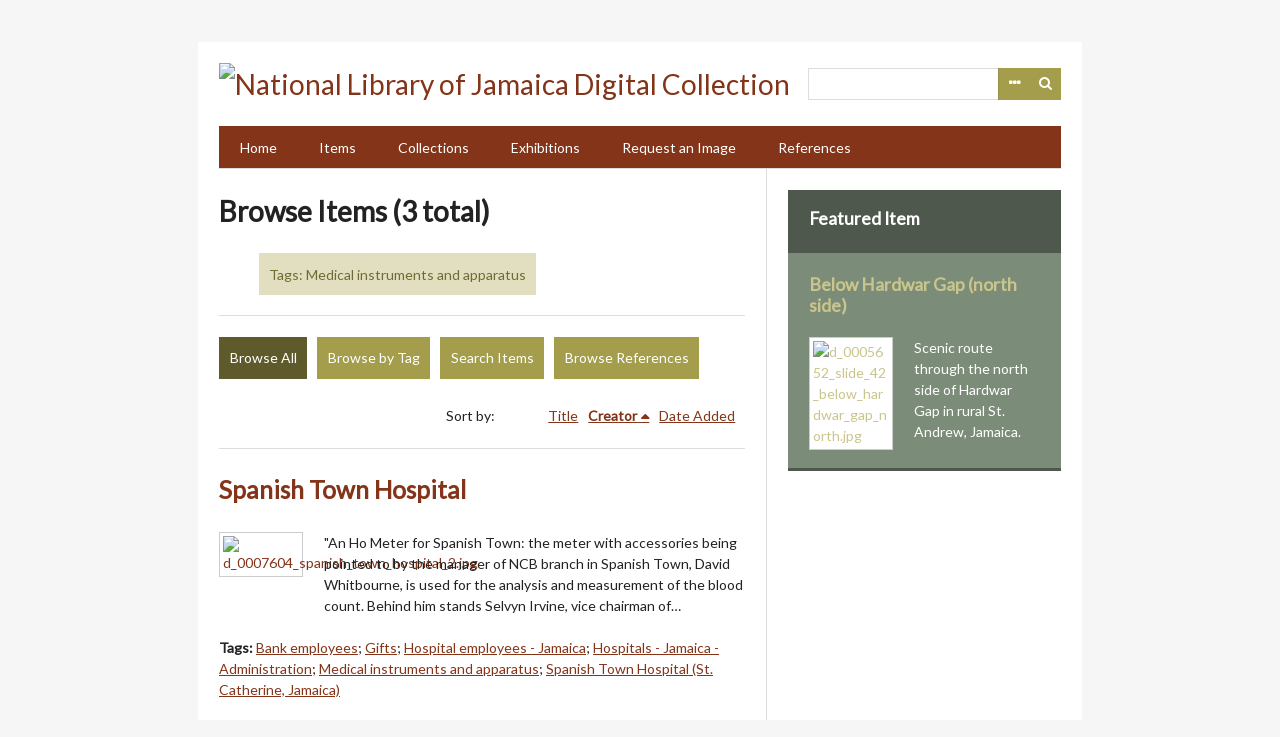

--- FILE ---
content_type: text/html; charset=utf-8
request_url: https://nljdigital.nlj.gov.jm/items/browse?tags=Medical+instruments+and+apparatus&sort_field=Dublin+Core%2CCreator
body_size: 3667
content:
<!DOCTYPE html>
<html lang="en-US">
<head>
    <meta charset="utf-8">
    <meta name="viewport" content="width=device-width, initial-scale=1.0, maximum-scale=1.0, minimum-scale=1.0, user-scalable=yes" />
        <meta name="description" content="The National Library of Jamaica’s (NLJ) holdings constitute the most comprehensive collection of Jamaican documentary offering an invaluable representation of Jamaica’s history and heritage. To enhance access to its rich and varied collections, the National NLJ has digitized thousands of historical photographs, prints, drawings, pamphlets, programmes, manuscripts, books, rare maps and other rare and unique materials. " />
            <title>Browse Items &middot; National Library of Jamaica Digital Collection </title>

    <link rel="alternate" type="application/rss+xml" title="Omeka RSS Feed" href="/items/browse?tags=Medical+instruments+and+apparatus&amp;sort_field=Dublin+Core%2CCreator&amp;output=rss2" /><link rel="alternate" type="application/atom+xml" title="Omeka Atom Feed" href="/items/browse?tags=Medical+instruments+and+apparatus&amp;sort_field=Dublin+Core%2CCreator&amp;output=atom" />
    <!-- Plugin Stuff -->
    
    <!-- Stylesheets -->
    <link href="/plugins/Reference/views/public/css/reference.css?v=2.7.1" media="all" rel="stylesheet" type="text/css" >
<link href="//fonts.googleapis.com/css?family=Lato" media="all" rel="stylesheet" type="text/css" >
<link href="/application/views/scripts/css/iconfonts.css?v=2.7.1" media="all" rel="stylesheet" type="text/css" >
<link href="/themes/emiglio/css/style.css?v=2.7.1" media="all" rel="stylesheet" type="text/css" >
    <!-- JavaScripts -->
    <script type="text/javascript" src="//ajax.googleapis.com/ajax/libs/jquery/1.12.4/jquery.min.js"></script>
<script type="text/javascript">
    //<!--
    window.jQuery || document.write("<script type=\"text\/javascript\" src=\"\/application\/views\/scripts\/javascripts\/vendor\/jquery.js?v=2.7.1\" charset=\"utf-8\"><\/script>")    //-->
</script>
<script type="text/javascript" src="//ajax.googleapis.com/ajax/libs/jqueryui/1.11.2/jquery-ui.min.js"></script>
<script type="text/javascript">
    //<!--
    window.jQuery.ui || document.write("<script type=\"text\/javascript\" src=\"\/application\/views\/scripts\/javascripts\/vendor\/jquery-ui.js?v=2.7.1\" charset=\"utf-8\"><\/script>")    //-->
</script>
<script type="text/javascript">
    //<!--
    jQuery.noConflict();    //-->
</script>
<script type="text/javascript" src="/application/views/scripts/javascripts/vendor/jquery-accessibleMegaMenu.js?v=2.7.1"></script>
<script type="text/javascript" src="/themes/emiglio/javascripts/emiglio.js?v=2.7.1"></script>
<script type="text/javascript" src="/application/views/scripts/javascripts/globals.js?v=2.7.1"></script>
	<!-- Google Analytics - Global site tag (gtag.js) -->
	<script async src="https://www.googletagmanager.com/gtag/js?id=G-NR1EW9XRN0"></script>
	<script>
 	window.dataLayer = window.dataLayer || [];
  	function gtag(){ dataLayer.push(arguments); }
  	gtag('js', new Date());
  	gtag('config', 'G-NR1EW9XRN0');
	</script>

</head>

<body class="items browse">
    <a href="#content" id="skipnav">Skip to main content</a>
        <div id="wrap">

        <header role="banner">

            
            <div id="search-container" role="search">
                                <form id="search-form" name="search-form" action="/search" method="get">    <input type="text" name="query" id="query" value="" title="Search">        <div id="advanced-form">
        <fieldset id="query-types">
            <legend>Search using this query type:</legend>
            <label><input type="radio" name="query_type" id="query_type-keyword" value="keyword" checked="checked">Keyword</label><br>
<label><input type="radio" name="query_type" id="query_type-boolean" value="boolean">Boolean</label><br>
<label><input type="radio" name="query_type" id="query_type-exact_match" value="exact_match">Exact match</label>        </fieldset>
                <fieldset id="record-types">
            <legend>Search only these record types:</legend>
                        <input type="checkbox" name="record_types[]" id="record_types-Item" value="Item" checked="checked"> <label for="record_types-Item">Item</label><br>
                        <input type="checkbox" name="record_types[]" id="record_types-File" value="File" checked="checked"> <label for="record_types-File">File</label><br>
                        <input type="checkbox" name="record_types[]" id="record_types-Collection" value="Collection" checked="checked"> <label for="record_types-Collection">Collection</label><br>
                        <input type="checkbox" name="record_types[]" id="record_types-Exhibit" value="Exhibit" checked="checked"> <label for="record_types-Exhibit">Exhibit</label><br>
                    </fieldset>
                <p><a href="/items/search?tags=Medical+instruments+and+apparatus&amp;sort_field=Dublin+Core%2CCreator">Advanced Search (Items only)</a></p>
    </div>
        <button name="submit_search" id="submit_search" type="submit" value="Search">Search</button></form>
                            </div>

            <div id="site-title"><a href="https://nljdigital.nlj.gov.jm" ><img src="https://nljdigital.nlj.gov.jm/files/theme_uploads/531d99ba2df2138a4f5f32428fd18e3b.png" alt="National Library of Jamaica Digital Collection " /></a>
</div>

            <nav id="top-nav" role="navigation">
                <ul class="navigation">
    <li>
        <a href="http://nljdigital.nlj.gov.jm/">Home</a>
    </li>
    <li class="active">
        <a href="/items/browse">Items</a>
    </li>
    <li>
        <a href="/collections/browse">Collections</a>
    </li>
    <li>
        <a href="/exhibits">Exhibitions</a>
    </li>
    <li>
        <a href="/contact">Request an Image</a>
    </li>
    <li>
        <a href="/references">References</a>
    </li>
</ul>            </nav>

            
        </header>

        <article id="content" role="main" tabindex="-1">

            
<div id="primary" class="browse">

    <h1>Browse Items (3 total)</h1>

    <div id="item-filters"><ul><li class="tags">Tags: Medical instruments and apparatus</li></ul></div>
    <ul class="items-nav navigation" id="secondary-nav">
        <ul class="navigation">
    <li class="active">
        <a href="/items/browse">Browse All</a>
    </li>
    <li>
        <a href="/items/tags">Browse by Tag</a>
    </li>
    <li>
        <a href="/items/search">Search Items</a>
    </li>
    <li>
        <a href="/references">Browse References</a>
    </li>
</ul>    </ul>

    
    
        <div id="sort-links">
        <span class="sort-label">Sort by: </span><ul id="sort-links-list"><li  ><a href="/items/browse?tags=Medical+instruments+and+apparatus&amp;sort_field=Dublin+Core%2CTitle">Title</a></li><li class="sorting asc" ><a href="/items/browse?tags=Medical+instruments+and+apparatus&amp;sort_field=Dublin+Core%2CCreator&amp;sort_dir=d">Creator</a></li><li  ><a href="/items/browse?tags=Medical+instruments+and+apparatus&amp;sort_field=added">Date Added</a></li></ul>    </div>

    
            <div class="item hentry">
            <div class="item-meta">

            <h2><a href="/items/show/6790">Spanish Town Hospital</a></h2>

                            <div class="item-img">
                <a href="/items/show/6790"><img src="https://nljdigital.nlj.gov.jm/files/square_thumbnails/18460a6004eac45a16a4bb23025db75d.jpg" alt="d_0007604_spanish_town_hospital_2.jpg" title="d_0007604_spanish_town_hospital_2.jpg"></a>                </div>
            
                            <div class="item-description">
                &quot;An Ho Meter for Spanish Town: the meter with accessories being pointed to by the manager of NCB branch in Spanish Town, David Whitbourne, is used for the analysis and measurement of the blood count. Behind him stands Selvyn Irvine, vice chairman of…                </div>
            
                            <div class="tags"><p><strong>Tags: </strong>
                <a href="/items/browse?tags=Bank+employees" rel="tag">Bank employees</a>; <a href="/items/browse?tags=Gifts" rel="tag">Gifts</a>; <a href="/items/browse?tags=Hospital+employees+-+Jamaica" rel="tag">Hospital employees - Jamaica</a>; <a href="/items/browse?tags=Hospitals+-+Jamaica+-+Administration" rel="tag">Hospitals - Jamaica - Administration</a>; <a href="/items/browse?tags=Medical+instruments+and+apparatus" rel="tag">Medical instruments and apparatus</a>; <a href="/items/browse?tags=Spanish+Town+Hospital+%28St.+Catherine%2C+Jamaica%29" rel="tag">Spanish Town Hospital (St. Catherine, Jamaica)</a></p>
                </div>
            
            
            </div><!-- end class="item-meta" -->
        </div><!-- end class="item hentry" -->
            <div class="item hentry">
            <div class="item-meta">

            <h2><a href="/items/show/10073">School children in Eberbach, Federal Republic of Germany</a></h2>

                            <div class="item-img">
                <a href="/items/show/10073"><img src="https://nljdigital.nlj.gov.jm/files/square_thumbnails/85f3142b7ae8b9c27d9a62ae235a5401.jpg" alt="d_0010981_school_children_eberbach.jpg" title="d_0010981_school_children_eberbach.jpg"></a>                </div>
            
                            <div class="item-description">
                &quot;Heidelberg: Schoolchildren in Eberbach, a spa in the Neckar Valley near Heidelberg, Federal Republic of Germany, are as at home with equipment to check their own blood pressure as they are with pen and pencil. About 2,000 youngsters aged 10 to 18…                </div>
            
                            <div class="tags"><p><strong>Tags: </strong>
                <a href="/items/browse?tags=Medical+instruments+and+apparatus" rel="tag">Medical instruments and apparatus</a>; <a href="/items/browse?tags=School+children+-+Germany" rel="tag">School children - Germany</a></p>
                </div>
            
            
            </div><!-- end class="item-meta" -->
        </div><!-- end class="item hentry" -->
            <div class="item hentry">
            <div class="item-meta">

            <h2><a href="/items/show/8507">Ludlow Burke</a></h2>

                            <div class="item-img">
                <a href="/items/show/8507"><img src="https://nljdigital.nlj.gov.jm/files/square_thumbnails/0f799703d3f0f20b24c2eb0903f94fa4.jpg" alt="d_0009401_ludlow_burke.jpg" title="d_0009401_ludlow_burke.jpg"></a>                </div>
            
                            <div class="item-description">
                &quot;Gift to Jamaica: Dr. William Gaynor of Southampton Hospital, Long Island, New York is shown donating a Cryosurgical Unit to Dr. Ludlow Burke chief of the Cornwall Regional Hospital. The $1,000 unit is used for rapid freezing in prevention of cancer…                </div>
            
                            <div class="tags"><p><strong>Tags: </strong>
                <a href="/items/browse?tags=Cryosurgery" rel="tag">Cryosurgery</a>; <a href="/items/browse?tags=Medical+instruments+and+apparatus" rel="tag">Medical instruments and apparatus</a>; <a href="/items/browse?tags=Physicians+-+Jamaica" rel="tag">Physicians - Jamaica</a>; <a href="/items/browse?tags=Physicians+-+United+States" rel="tag">Physicians - United States</a></p>
                </div>
            
            
            </div><!-- end class="item-meta" -->
        </div><!-- end class="item hentry" -->
        
    </div>
<div id="secondary">
    <!-- Featured Item -->
    <div id="featured-item" class="featured">
        <h2>Featured Item</h2>
        <div class="item record">
        <h3><a href="/items/show/4953">Below Hardwar Gap (north side)</a></h3>
    <a href="/items/show/4953" class="image"><img src="https://nljdigital.nlj.gov.jm/files/square_thumbnails/3f9a0729c859c43e4868b7617a059be7.jpg" alt="d_0005652_slide_42_below_hardwar_gap_north.jpg" title="d_0005652_slide_42_below_hardwar_gap_north.jpg"></a>            <p class="item-description">Scenic route through the north side of Hardwar Gap in rural St. Andrew, Jamaica.</p>
    </div>
    </div><!--end featured-item-->

</div><!-- end primary -->

        </article>

        <footer role="contentinfo">

            <nav id="bottom-nav">
                <ul class="navigation">
    <li>
        <a href="http://nljdigital.nlj.gov.jm/">Home</a>
    </li>
    <li class="active">
        <a href="/items/browse">Items</a>
    </li>
    <li>
        <a href="/collections/browse">Collections</a>
    </li>
    <li>
        <a href="/exhibits">Exhibitions</a>
    </li>
    <li>
        <a href="/contact">Request an Image</a>
    </li>
    <li>
        <a href="/references">References</a>
    </li>
</ul>            </nav>

            <div id="footer-text">
                <span>© Copyright NLJ. All Rights Reserved</span>                                <!-- <p>Proudly powered by <a href="http://omeka.org">Omeka</a>.</p> -->
            </div>

            
        </footer>

    </div><!-- end wrap -->

    <script>
    jQuery(document).ready(function() {
        Omeka.showAdvancedForm();
        Omeka.skipNav();
        Emiglio.megaMenu();
    });
    </script>

</body>
</html>
